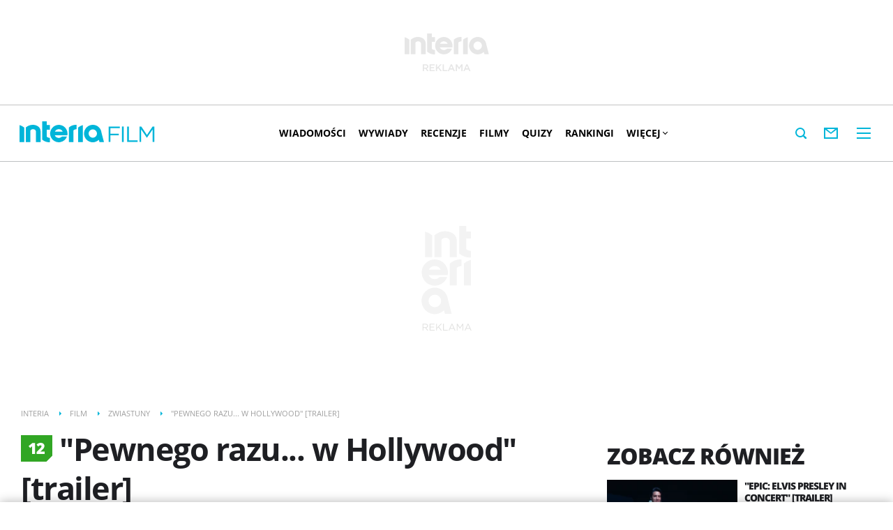

--- FILE ---
content_type: text/css
request_url: https://film.interia.pl/s/video-96518c2d3fc219b8023d17bbbad60505.css
body_size: 3762
content:
.film-info .film-info-desc{color:#1e1f23;font-family:OpenSans,Arial,sans-serif;font-size:17px;line-height:29px}.film-info .film-info-desc a{color:#73beb9}.video-relative-clips .relative-video-title{font-size:14px;line-height:16px;font-family:OpenSansEB,Arial,sans-serif;text-transform:uppercase;letter-spacing:-1px;color:#1e1f23}.main-sidebar .video-relative-clips .video-list-title,.video-list-title{margin:20px 0 16px 0;text-transform:uppercase;letter-spacing:-1px;font-size:32px;line-height:36px;font-family:OpenSansEB,Arial,sans-serif}@media only screen and (max-width:479px){.main-sidebar .video-relative-clips .video-list-title,.video-list-title{font-size:26px;line-height:28px}}.tags-list,.tags-list-exall{clear:both;color:#9a9da1;line-height:24px;margin:1.5em 0}@media only screen and (max-width:767px){.tags-list,.tags-list-exall{padding-left:10px}}@media only screen and (min-width:1280px){.main-content .tags-list,.main-content .tags-list-exall{padding-left:0}}.tags-list-a,.tags-list-exall-a{color:#73beb9}.tags-list-a:hover,.tags-list-exall-a:hover{text-decoration:underline}.video-head-info{color:#9a9da1;font-size:12px;line-height:100%;padding:4px 10px 29px 0}@media only screen and (max-width:479px){.video-head-info{padding-top:0;padding-bottom:27px}}.video-age-rating{-webkit-box-sizing:border-box;-moz-box-sizing:border-box;box-sizing:border-box}.video-age-rating:before{background-size:45px 38px;background-position:center center;background-repeat:no-repeat;width:45px;height:38px;content:' ';float:left;margin:8px 10px 0 0}@media only screen and (min-width:768px) and (max-width:999px){.video-age-rating:before{background-size:42px 36px;width:42px;height:36px;margin:6px 8px 0 0}}@media only screen and (min-width:480px) and (max-width:767px){.video-age-rating:before{background-size:37px 31px;width:37px;height:31px;margin:9px 8px 0 0}}@media only screen and (max-width:479px){.video-age-rating:before{background-size:34px 29px;width:34px;height:29px;margin:8px 8px 0 0}}.video-age-rating.is-range-12:before{background-image:url(data:image/svg+xml,%3C%3Fxml%20version%3D%221.0%22%20encoding%3D%22iso-8859-1%22%3F%3E%0A%3Csvg%20version%3D%221.1%22%20xmlns%3D%22http%3A%2F%2Fwww.w3.org%2F2000%2Fsvg%22%20viewBox%3D%220%200%20387.366%20327.107%22%20enable-background%3D%22new%200%200%20387.366%20327.107%22%3E%0A%20%3Cg%20id%3D%22Warstwa_2%22%3E%0A%20%20%3Cg%3E%0A%20%20%20%3Cpolygon%20points%3D%220%2C-0.001%20387.365%2C-0.001%20387.365%2C253.902%20314.156%2C327.108%200%2C327.108%20%09%09%22%20fill%3D%22%2331a624%22%2F%3E%0A%20%20%20%3Cg%3E%0A%20%20%20%20%3Cpath%20d%3D%22M174.233%2C96.92H141.31l-46.426%2C37.824l18.958%2C23.306l15.352-12.67%0A%09%09%09%09c3.39-3.02%2C6.227-5.919%2C8.508-8.694c-0.369%2C7.214-0.554%2C15.167-0.554%2C23.86v71.581h37.085V96.92z%22%20fill%3D%22%23fdfffd%22%2F%3E%0A%20%20%20%20%3Cpath%20d%3D%22M292.482%2C201.979H241.34v-0.925c14.982-13.441%2C24.769-22.566%2C29.363-27.375%0A%09%09%09%09c4.592-4.809%2C8.277-9.387%2C11.052-13.733c2.775-4.347%2C4.824-8.77%2C6.15-13.271c1.325-4.5%2C1.988-9.401%2C1.988-14.704%0A%09%09%09%09c0-7.09-1.896-13.486-5.687-19.19c-3.792-5.703-9.126-10.095-15.999-13.179c-6.875-3.082-14.691-4.624-23.445-4.624%0A%09%09%09%09c-6.967%2C0-13.24%2C0.709-18.82%2C2.127c-5.58%2C1.419-10.743%2C3.468-15.491%2C6.15c-4.749%2C2.682-10.605%2C7.137-17.571%2C13.364l20.068%2C23.49%0A%09%09%09%09c5.487-4.747%2C10.404-8.338%2C14.751-10.774c4.347-2.435%2C8.647-3.653%2C12.901-3.653c4.13%2C0%2C7.337%2C1.018%2C9.618%2C3.052%0A%09%09%09%09c2.281%2C2.034%2C3.422%2C4.809%2C3.422%2C8.323c0%2C2.837-0.571%2C5.549-1.711%2C8.138c-1.142%2C2.59-3.16%2C5.687-6.058%2C9.294%0A%09%09%09%09c-2.899%2C3.606-9.063%2C10.343-18.496%2C20.207l-33.016%2C33.386v24.045h98.123V201.979z%22%20fill%3D%22%23fdfffd%22%2F%3E%0A%20%20%20%3C%2Fg%3E%0A%20%20%3C%2Fg%3E%0A%20%3C%2Fg%3E%0A%3C%2Fsvg%3E%0A)}.no-svg .video-age-rating.is-range-12:before{background-image:url(/i/png/base64/ico/icon-age-range-12.png)}.video-age-rating.is-range-16:before{background-image:url(data:image/svg+xml,%3C%3Fxml%20version%3D%221.0%22%20encoding%3D%22iso-8859-1%22%3F%3E%0A%3Csvg%20version%3D%221.1%22%20xmlns%3D%22http%3A%2F%2Fwww.w3.org%2F2000%2Fsvg%22%20viewBox%3D%22103.957%20233.297%20387.366%20327.107%22%20enable-background%3D%22new%20103.957%20233.297%20387.366%20327.107%22%3E%0A%20%3Cg%20id%3D%22Warstwa_2%22%3E%0A%20%20%3Cg%3E%0A%20%20%20%3Cpolygon%20points%3D%22103.957%2C233.296%20491.323%2C233.296%20491.323%2C487.198%20418.114%2C560.404%20103.957%2C560.404%20%09%09%22%20fill%3D%22%23ff6d00%22%2F%3E%0A%20%20%20%3Cg%3E%0A%20%20%20%20%3Cpath%20d%3D%22M278.19%2C330.269h-32.923l-46.426%2C37.824l18.958%2C23.306l15.353-12.67%0A%09%09%09%09c3.389-3.02%2C6.226-5.919%2C8.508-8.694c-0.369%2C7.214-0.554%2C15.167-0.554%2C23.86v71.581h37.085V330.269H278.19z%22%20fill%3D%22%23ffffff%22%2F%3E%0A%20%20%20%20%3Cpath%20d%3D%22M314.584%2C451.789c9.001%2C10.358%2C21.486%2C15.537%2C37.455%2C15.537c15.043%2C0%2C26.757-4.3%2C35.143-12.901%0A%09%09%09%09c8.384-8.601%2C12.578-20.331%2C12.578-35.189c0-13.811-3.315-24.584-9.942-32.322c-6.628-7.737-15.954-11.607-27.976-11.607%0A%09%09%09%09c-12.27%2C0-21.179%2C5.241-26.727%2C15.722h-1.11c0.554-12.146%2C3.822-20.901%2C9.802-26.265s15.075-8.046%2C27.283-8.046%0A%09%09%09%09c7.214%2C0%2C13.902%2C0.587%2C20.068%2C1.757v-28.576c-7.338-1.048-13.749-1.572-19.236-1.572c-15.415%2C0-28.378%2C2.775-38.889%2C8.323%0A%09%09%09%09c-10.513%2C5.549-18.466%2C14.166-23.86%2C25.848c-5.396%2C11.684-8.093%2C26.959-8.093%2C45.825%0A%09%09%09%09C301.081%2C426.944%2C305.581%2C441.431%2C314.584%2C451.789z%20M341.218%2C432.691c-2.529-3.791-3.792-8.646-3.792-14.565%0A%09%09%09%09c0-4.07%2C1.309-7.522%2C3.931-10.359c2.62-2.835%2C6.026-4.254%2C10.219-4.254c8.508%2C0%2C12.762%2C5.488%2C12.762%2C16.462%0A%09%09%09%09c0%2C6.413-1.218%2C11.083-3.653%2C14.011c-2.436%2C2.93-5.595%2C4.393-9.48%2C4.393C347.075%2C438.379%2C343.746%2C436.484%2C341.218%2C432.691z%22%20fill%3D%22%23ffffff%22%2F%3E%0A%20%20%20%3C%2Fg%3E%0A%20%20%3C%2Fg%3E%0A%20%3C%2Fg%3E%0A%3C%2Fsvg%3E%0A)}.no-svg .video-age-rating.is-range-16:before{background-image:url(/i/png/base64/ico/icon-age-range-16.png)}.video-age-rating.is-range-18:before{background-image:url(data:image/svg+xml,%3C%3Fxml%20version%3D%221.0%22%20encoding%3D%22iso-8859-1%22%3F%3E%0A%3Csvg%20version%3D%221.1%22%20xmlns%3D%22http%3A%2F%2Fwww.w3.org%2F2000%2Fsvg%22%20viewBox%3D%22103.957%20233.297%20387.366%20327.107%22%20enable-background%3D%22new%20103.957%20233.297%20387.366%20327.107%22%3E%0A%20%3Cg%20id%3D%22Warstwa_2%22%3E%0A%20%20%3Cg%3E%0A%20%20%20%3Cpolygon%20points%3D%22103.957%2C233.296%20491.323%2C233.296%20491.323%2C487.198%20418.114%2C560.404%20103.957%2C560.404%20%09%09%22%20fill%3D%22%23e81a1a%22%2F%3E%0A%20%20%20%3Cg%3E%0A%20%20%20%20%3Cpath%20d%3D%22M183.672%2C444.53h24.878v-33.386h34.403v-24.785H208.55v-33.94h-24.878v33.94h-34.403v24.785%0A%09%09%09%09h34.403V444.53z%22%20fill%3D%22%23ffffff%22%2F%3E%0A%20%20%20%20%3Cpath%20d%3D%22M327.254%2C330.315h-32.923l-46.426%2C37.824l18.959%2C23.306l15.352-12.67%0A%09%09%09%09c3.389-3.02%2C6.226-5.919%2C8.508-8.694c-0.37%2C7.214-0.555%2C15.167-0.555%2C23.86v71.581h37.085V330.315z%22%20fill%3D%22%23ffffff%22%2F%3E%0A%20%20%20%20%3Cpath%20d%3D%22M365.73%2C337.02c-8.078%2C5.766-12.115%2C13.826-12.115%2C24.184c0%2C6.598%2C1.649%2C12.656%2C4.948%2C18.172%0A%09%09%09%09c3.297%2C5.518%2C8.522%2C10.681%2C15.676%2C15.491c-8.879%2C4.502-15.199%2C9.511-18.959%2C15.028c-3.761%2C5.518-5.641%2C12.193-5.641%2C20.022%0A%09%09%09%09c0%2C12.085%2C4.222%2C21.349%2C12.669%2C27.79c8.446%2C6.444%2C20.624%2C9.665%2C36.531%2C9.665c15.597%2C0%2C27.745-3.297%2C36.438-9.895%0A%09%09%09%09c8.694-6.596%2C13.04-15.907%2C13.04-27.93c0-6.534-2.051-12.624-6.15-18.264c-4.101-5.642-11.144-11.298-21.132-16.97%0A%09%09%09%09c8.076-4.008%2C13.98-8.708%2C17.711-14.104c3.729-5.395%2C5.595-11.667%2C5.595-18.821c0-10.543-3.963-18.681-11.884-24.415%0A%09%09%09%09c-7.923-5.734-19.005-8.601-33.247-8.601S373.806%2C331.255%2C365.73%2C337.02z%20M386.677%2C419.143c2.373-2.927%2C6.304-5.84%2C11.791-8.739%0A%09%09%09%09c6.104%2C3.638%2C10.342%2C6.922%2C12.717%2C9.85c2.373%2C2.929%2C3.561%2C5.904%2C3.561%2C8.924c0%2C7.953-5.426%2C11.93-16.277%2C11.93%0A%09%09%09%09c-4.809%2C0-8.57-1.156-11.282-3.468c-2.714-2.312-4.07-5.378-4.07-9.202C383.116%2C425.17%2C384.302%2C422.073%2C386.677%2C419.143z%0A%09%09%09%09%20M406.791%2C357.412c2.157%2C1.789%2C3.237%2C4.162%2C3.237%2C7.122c0%2C2.652-0.802%2C5.026-2.405%2C7.121c-1.604%2C2.097-4.594%2C4.409-8.971%2C6.936%0A%09%09%09%09c-7.214-4.07-10.82-8.754-10.82-14.057c0-2.897%2C1.078-5.256%2C3.237-7.075c2.157-1.817%2C4.809-2.728%2C7.953-2.728%0A%09%09%09%09C402.043%2C354.73%2C404.633%2C355.624%2C406.791%2C357.412z%22%20fill%3D%22%23ffffff%22%2F%3E%0A%20%20%20%3C%2Fg%3E%0A%20%20%3C%2Fg%3E%0A%20%3C%2Fg%3E%0A%3C%2Fsvg%3E%0A)}.no-svg .video-age-rating.is-range-18:before{background-image:url(/i/png/base64/ico/icon-age-range-18.png)}.video-single{border-bottom:3px solid #ebf0f0;padding-bottom:40px}.video-description{font-size:17px;line-height:25px;padding:23px 0 7px}.video-footer{margin-top:25px}.video-footer:after{content:"";display:table;clear:both}.video-source{float:left}.video-social{float:right;position:relative;z-index:2}.video-relative-clips .relative-video{position:relative;margin-bottom:10px}.video-relative-clips .relative-video-thumb{background-color:#000;display:block;overflow:hidden;position:relative;width:100%}.video-relative-clips .relative-video-thumb img{height:auto;left:0;position:absolute;top:0;width:100%}.video-relative-clips .relative-video-thumb:after{content:'';padding-top:56.24%;display:block}.video-relative-clips .relative-video-thumb.has-no-thumb{background-size:100% 100%}.video-relative-clips .relative-video-title{margin:10px 0 5px 0;display:inline-block}.video-relative-clips .relative-video-genre{font-family:OpenSansB,Arial,sans-serif;font-size:11px;color:#9a9da1;display:block;text-transform:uppercase}.share-link{float:left;margin-left:1px}.share-link:after{-webkit-box-sizing:border-box;-moz-box-sizing:border-box;box-sizing:border-box;color:#fff;content:'Podziel się';height:0;left:1px;line-height:35px;overflow:hidden;position:absolute;right:0;text-align:center;text-indent:0;text-transform:uppercase;top:-1px;white-space:nowrap;-webkit-transition:height 250ms ease,top 250ms ease;-moz-transition:height 250ms ease,top 250ms ease;-o-transition:height 250ms ease,top 250ms ease;-ms-transition:height 250ms ease,top 250ms ease;transition:height 250ms ease,top 250ms ease}.share-link:hover:before{content:'';display:block;height:1px;margin-top:-1px}.share-link:hover:after{height:35px;top:-36px}.tags-list{font-size:13px;padding-bottom:0}.film-info .base-list-title{margin-top:0}.film-info .film-info-box{height:auto;overflow:hidden}.film-info .film-info-imagebox{float:left;margin-bottom:10px;margin-right:30px;width:140px}@media only screen and (max-width:767px){.film-info .film-info-imagebox{margin-bottom:5px;margin-right:15px;width:110px}}.film-info .film-info-image{height:auto;width:100%}.film-info .film-info-country{color:#bdc0c2;font-size:14px;text-transform:uppercase;margin:5px 0 10px 0}.film-info .film-info-title{font-family:OpenSansB,Arial,sans-serif;font-size:19px;line-height:23px}.film-info .film-info-title>a{padding:5px 0;color:#1e1f23}.film-info .film-info-title>a:hover{color:#00b5d9}.main-sidebar .video-relative-clips .col-relative-clip{width:100%;clear:both}.main-sidebar .video-relative-clips .relative-video{overflow:hidden}.main-sidebar .video-relative-clips .relative-video-thumb{float:left;margin-right:10px;width:187px}@media only screen and (min-width:1000px) and (max-width:1279px){.main-sidebar .video-relative-clips .relative-video-thumb{width:142px}}.main-sidebar .video-relative-clips .relative-video-title{display:inline}.main-sidebar .video-relative-clips .relative-video:after{background-color:#dee3e3;bottom:0;content:"";display:block;height:2px;position:absolute;right:0;width:183px}@media only screen and (min-width:1000px) and (max-width:1279px){.main-sidebar .video-relative-clips .relative-video:after{width:148px}}.main-sidebar .video-relative-clips .relative-video:before{border-style:solid;border-width:11px 0 0 11px;border-color:transparent transparent transparent #dee3e3;bottom:0;content:"";display:block;position:absolute;right:172px;width:0;height:0}@media only screen and (min-width:1000px) and (max-width:1279px){.main-sidebar .video-relative-clips .relative-video:before{right:137px}}.main-sidebar .video-relative-clips .base-button-more{margin-top:12px}#content.video-content-wide .video-body{width:1220px}@media only screen and (max-width:1279px){#content.video-content-wide .video-body{width:920px}}.video-body{-webkit-transition:width .2s linear;-moz-transition:width .2s linear;-o-transition:width .2s linear;-ms-transition:width .2s linear;transition:width .2s linear;overflow:hidden;width:100%}.main-sidebar{-webkit-transition:margin-top .1s linear;-moz-transition:margin-top .1s linear;-o-transition:margin-top .1s linear;-ms-transition:margin-top .1s linear;transition:margin-top .1s linear}.video-single{position:relative;z-index:2}#content.video-content-wide .main-sidebar{margin-top:750px}@media only screen and (max-width:999px){.vjs-btn-resize-control{display:none}}.video .base-title.base-title{text-transform:unset;letter-spacing:-1.5px;font-size:45px;line-height:56px;font-family:OpenSansB,Arial,sans-serif}@media only screen and (max-width:479px){.video .base-title.base-title{font-size:28px;line-height:36px}}@media only screen and (min-width:480px) and (max-width:767px){.video .base-title.base-title{font-size:36px;line-height:44px}}@media only screen and (min-width:768px) and (max-width:999px){.video .base-title.base-title{font-size:40px;line-height:48px}}

--- FILE ---
content_type: text/javascript
request_url: https://js.iplsc.com/inpl.uanc/1.3.254/10.inpl.uanc.js
body_size: 668
content:
/*!
 * 
 *         inpl.uanc - Universal asynhronous advertisement service
 *         Version: 1.3.254
 *         License(s): ISC
 *     
 */
(window.webpackJsonpinpl_uanc=window.webpackJsonpinpl_uanc||[]).push([[10,16,20],{134:function(n,t,e){"use strict";e.r(t),e.d(t,"processMeteo",(function(){return a}));e(2),e(3),e(20);var i=e(93),o=e(4),r=e(8),a=function(){var n=window.Inpl.Ad,t=o.a.isDefined,e=o.a.isObject,a=r.m.METEO;n.UANC.log(a,"run process"),t(n.plugins)||e(n.plugins)||(n.plugins={});var u=new i.default;return new Promise((function(t,e){u.init().then((function(){n.plugins.Meteo=Object.assign({},n.plugins.Meteo,u),t(a)})).catch((function(n){return e(n)}))}))}},68:function(n,t,e){"use strict";e.r(t),e.d(t,"CITIES",(function(){return i}));var i={1197:"bialystok",1359:"bielsko_biala",3696:"bydgoszcz",8048:"gdansk",9148:"gorzow_wielkopolski",13095:"katowice",13378:"kielce",4970:"krakow",19393:"lublin",19059:"lodz",24210:"olsztyn",24308:"opole",27457:"poznan",30389:"rzeszow",34668:"szczecin",35707:"torun",36917:"warszawa",39240:"wroclaw",40219:"zakopane",41517:"zielona_gora"}},93:function(n,t,e){"use strict";e.r(t),e.d(t,"default",(function(){return u}));e(2),e(3);var i=e(4),o=e(68),r=window,a=i.a.isNull,u=function(){function n(){this.keywords=null}return n.prototype.init=function(){var n=this;return new Promise((function(t,e){var i=r.Inpl.Ad.store;try{var u=null;if(a(i.get("int.INTPL_pogoda_pl"))?a(i.get("int.WeatherWidgetCityId"))||(u=i.get("int.WeatherWidgetCityId")):u=i.get("int.INTPL_pogoda_pl"),!a(u)&&u.hasOwnProperty("value")){var s=u.value;n.keywords="meteo_kwrd_".concat(o.CITIES[s])}t()}catch(n){e(n)}}))},n}()}}]);

--- FILE ---
content_type: text/javascript
request_url: https://film.interia.pl/j/video-single-b3d2844a3dfdbd2a880911b2eba03331.js
body_size: 198
content:
((e,t)=>{e(".js-relative-clips-button-more").on("click",function(e){t.utils.loadAjaxElements(this,e)}),{isInDefaultPlace:!0,$element:jQuery("#js-video-relative-clips"),$defaultPlace:jQuery("#js-container-video-relative-clips"),$targetPlace:jQuery(".main-sidebar"),init:function(){var e=this;e.relocate(),void 0!==jQuery.fn.lazyresize&&jQuery(t).lazyresize(function(){e.relocate()},500)},relocate:function(){var e=this;e.$targetPlace.is(":visible")?e.isInDefaultPlace&&(e.$targetPlace.prepend(e.$element),e.isInDefaultPlace=!1):e.isInDefaultPlace||(e.$defaultPlace.prepend(e.$element),e.isInDefaultPlace=!0)}}.init()})(jQuery,window,document);